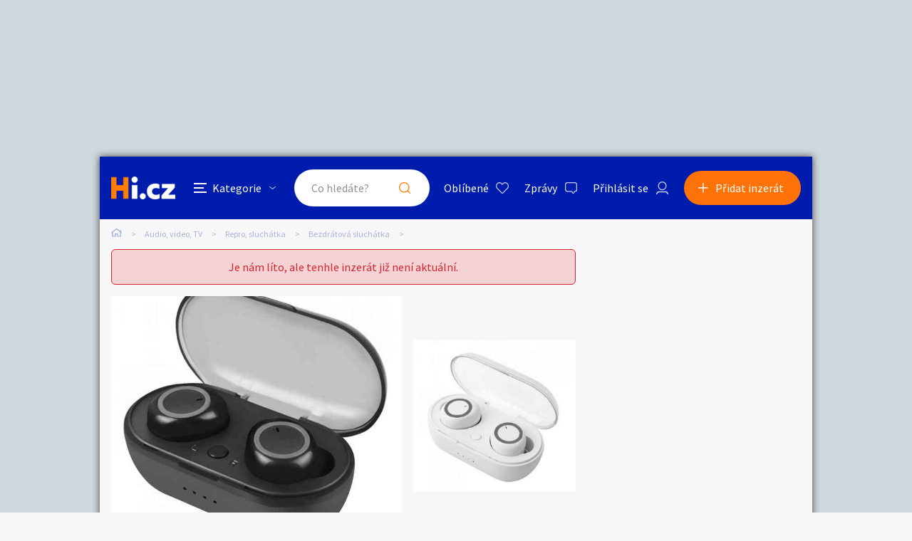

--- FILE ---
content_type: text/html; charset=utf-8
request_url: https://www.google.com/recaptcha/api2/aframe
body_size: 266
content:
<!DOCTYPE HTML><html><head><meta http-equiv="content-type" content="text/html; charset=UTF-8"></head><body><script nonce="7DcOIDML8DdtL8WThAzxdw">/** Anti-fraud and anti-abuse applications only. See google.com/recaptcha */ try{var clients={'sodar':'https://pagead2.googlesyndication.com/pagead/sodar?'};window.addEventListener("message",function(a){try{if(a.source===window.parent){var b=JSON.parse(a.data);var c=clients[b['id']];if(c){var d=document.createElement('img');d.src=c+b['params']+'&rc='+(localStorage.getItem("rc::a")?sessionStorage.getItem("rc::b"):"");window.document.body.appendChild(d);sessionStorage.setItem("rc::e",parseInt(sessionStorage.getItem("rc::e")||0)+1);localStorage.setItem("rc::h",'1769009771868');}}}catch(b){}});window.parent.postMessage("_grecaptcha_ready", "*");}catch(b){}</script></body></html>